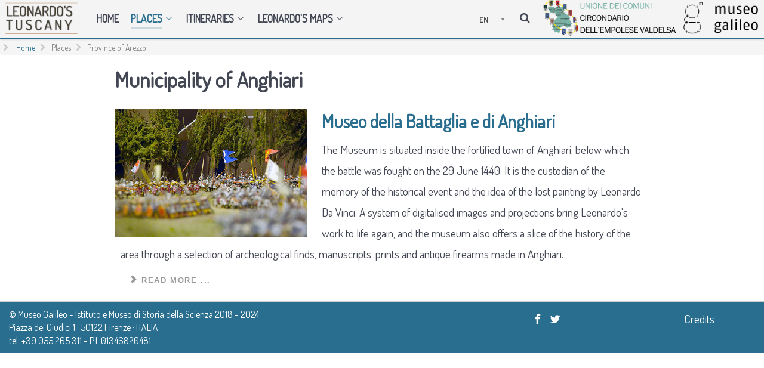

--- FILE ---
content_type: text/html; charset=utf-8
request_url: https://www.latoscanadileonardo.it/en/places/province-of-arezzo/municipality-of-anghiari.html?filter_tag%5B0%5D=131
body_size: 6807
content:
<!DOCTYPE html>
<html lang="en-GB" dir="ltr">
        <head>
    
            <meta name="viewport" content="width=device-width, initial-scale=1.0">
        <meta http-equiv="X-UA-Compatible" content="IE=edge" />
        

        
            
    <meta charset="utf-8" />
	<base href="https://www.latoscanadileonardo.it/en/places/province-of-arezzo/municipality-of-anghiari.html" />
	<meta name="generator" content="Joomla! - Open Source Content Management" />
	<title>Municipality of Anghiari</title>
	<link href="/en/places/province-of-arezzo/municipality-of-anghiari.feed?type=rss" rel="alternate" type="application/rss+xml" title="RSS 2.0" />
	<link href="/en/places/province-of-arezzo/municipality-of-anghiari.feed?type=atom" rel="alternate" type="application/atom+xml" title="Atom 1.0" />
	<link href="https://www.latoscanadileonardo.it/en/places/province-of-arezzo/municipality-of-anghiari.html?filter_tag[0]=131" rel="alternate" hreflang="en-GB" />
	<link href="https://www.latoscanadileonardo.it/it/luoghi/provincia-di-arezzo/comune-di-anghiari.html" rel="alternate" hreflang="it-IT" />
	<link href="/templates/g5_helium/favicon.ico" rel="shortcut icon" type="image/vnd.microsoft.icon" />
	<link href="/plugins/system/jce/css/content.css?aa754b1f19c7df490be4b958cf085e7c" rel="stylesheet" />
	<link href="/media/mod_languages/css/template.css?2b611fa139df355d96fd69c0850a57dc" rel="stylesheet" />
	<link href="/media/jui/css/chosen.css?2b611fa139df355d96fd69c0850a57dc" rel="stylesheet" />
	<link href="/media/gantry5/assets/css/font-awesome.min.css" rel="stylesheet" />
	<link href="/media/gantry5/engines/nucleus/css-compiled/nucleus.css" rel="stylesheet" />
	<link href="/templates/g5_helium/custom/css-compiled/helium_19.css" rel="stylesheet" />
	<link href="/media/gantry5/assets/css/bootstrap-gantry.css" rel="stylesheet" />
	<link href="/media/gantry5/engines/nucleus/css-compiled/joomla.css" rel="stylesheet" />
	<link href="/media/jui/css/icomoon.css" rel="stylesheet" />
	<link href="/templates/g5_helium/custom/css-compiled/helium-joomla_19.css" rel="stylesheet" />
	<link href="/templates/g5_helium/custom/css-compiled/custom_19.css" rel="stylesheet" />
	<style>

            #g-navigation.g-fixed-element {
                position: fixed;
                width: 100%;
                top: 0;
                left: 0;
                z-index: 1003;
            }
        
	</style>
	<script src="/media/jui/js/jquery.min.js?2b611fa139df355d96fd69c0850a57dc"></script>
	<script src="/media/jui/js/jquery-noconflict.js?2b611fa139df355d96fd69c0850a57dc"></script>
	<script src="/media/jui/js/jquery-migrate.min.js?2b611fa139df355d96fd69c0850a57dc"></script>
	<script src="/media/system/js/caption.js?2b611fa139df355d96fd69c0850a57dc"></script>
	<script src="/media/jui/js/chosen.jquery.min.js?2b611fa139df355d96fd69c0850a57dc"></script>
	<script src="/media/jui/js/bootstrap.min.js?2b611fa139df355d96fd69c0850a57dc"></script>
	<script>
jQuery(window).on('load',  function() {
				new JCaption('img.caption');
			});
	jQuery(function ($) {
		initChosen();
		$("body").on("subform-row-add", initChosen);

		function initChosen(event, container)
		{
			container = container || document;
			$(container).find(".advancedSelect").chosen({"disable_search_threshold":10,"search_contains":true,"allow_single_deselect":true,"placeholder_text_multiple":"Type or select some options","placeholder_text_single":"Select an option","no_results_text":"No results match"});
		}
	});
	
	</script>
	<link href="https://www.latoscanadileonardo.it/it/luoghi/provincia-di-arezzo/comune-di-anghiari.html" rel="alternate" hreflang="x-default" />

    <!--[if (gte IE 8)&(lte IE 9)]>
        <script type="text/javascript" src="/media/gantry5/assets/js/html5shiv-printshiv.min.js"></script>
        <link rel="stylesheet" href="/media/gantry5/engines/nucleus/css/nucleus-ie9.css" type="text/css"/>
        <script type="text/javascript" src="/media/gantry5/assets/js/matchmedia.polyfill.js"></script>
        <![endif]-->
                        <!-- Google Tag Manager -->
<script>(function(w,d,s,l,i){w[l]=w[l]||[];w[l].push({'gtm.start':
new Date().getTime(),event:'gtm.js'});var f=d.getElementsByTagName(s)[0],
j=d.createElement(s),dl=l!='dataLayer'?'&l='+l:'';j.async=true;j.src=
'https://www.googletagmanager.com/gtm.js?id='+i+dl;f.parentNode.insertBefore(j,f);
})(window,document,'script','dataLayer','GTM-M4HQ3G');</script>
<!-- End Google Tag Manager -->

<!--<script src="/\templates\g5_helium\custom\js\markerclustererplus.js" async defer></script>-->
                
</head>

    <body class="gantry g-helium-style site com_content view-category layout-g5_heliumblog2 no-task dir-ltr itemid-1101 outline-19 g-offcanvas-left g-interno g-style-preset3" id="interno">
        <!-- Google Tag Manager (noscript) -->
<noscript><iframe src="https://www.googletagmanager.com/ns.html?id=GTM-M4HQ3G"
height="0" width="0" style="display:none;visibility:hidden"></iframe></noscript>
<!-- End Google Tag Manager (noscript) -->
                    

        <div id="g-offcanvas"  data-g-offcanvas-swipe="0" data-g-offcanvas-css3="1">
                        <div class="g-grid">                        

        <div class="g-block size-50">
             <div id="custom-4490-particle" class="g-content g-particle">            <!--<span data-offcanvas-toggle>Toggle</span>-->
<span data-offcanvas-close>X</span>
            </div>
        </div>
                    

        <div class="g-block size-50">
             <div id="mobile-menu-4425-particle" class="g-content g-particle">            <div id="g-mobilemenu-container" data-g-menu-breakpoint="47rem"></div>
            </div>
        </div>
            </div>
    </div>
        <div id="g-page-surround">
            <div class="g-offcanvas-hide g-offcanvas-toggle" role="navigation" data-offcanvas-toggle aria-controls="g-offcanvas" aria-expanded="false"><i class="fa fa-fw fa-bars"></i></div>                        

                                            
                <section id="g-navigation" class="g-flushed">
                <div class="g-container">                                <div class="g-grid">                        

        <div class="g-block size-12 nopaddingall hidden_phone logo_it">
             <div id="logo-1359-particle" class="g-content g-particle">            <a href="/" target="_self" title="" aria-label="" rel="home" class="g-logo g-logo-helium">
                        <img src="/images/loghi/logo_en.png"  alt="" />
            </a>
            </div>
        </div>
                    

        <div class="g-block size-59">
             <div id="menu-9970-particle" class="g-content g-particle">            <nav class="g-main-nav" data-g-hover-expand="true">
        <ul class="g-toplevel">
                                                                                                        
        
                        
        
                
        <li class="g-menu-item g-menu-item-type-component g-menu-item-119 g-standard  ">
            <a class="g-menu-item-container" href="/en/">
                                                                <span class="g-menu-item-content">
                                    <span class="g-menu-item-title">Home</span>
            
                    </span>
                                                </a>
                                </li>
    
                                                                                        
        
                        
        
                
        <li class="g-menu-item g-menu-item-type-separator g-menu-item-759 g-parent active g-standard  ">
            <div class="g-menu-item-container" data-g-menuparent="">                                                                            <span class="g-separator g-menu-item-content">            <span class="g-menu-item-title">Places</span>
            </span>
                                            <span class="g-menu-parent-indicator"></span>                            </div>                                            <ul class="g-dropdown g-inactive g-fade g-dropdown-right">
            <li class="g-dropdown-column">
                        <div class="g-grid">
                        <div class="g-block size-100">
            <ul class="g-sublevel">
                <li class="g-level-1 g-go-back">
                    <a class="g-menu-item-container" href="#" data-g-menuparent=""><span>Back</span></a>
                </li>
                                                                                                            
        
                        
        
                
        <li class="g-menu-item g-menu-item-type-component g-menu-item-760  ">
            <a class="g-menu-item-container  bold noborder" href="/en/places/map-places.html">
                                                                <span class="g-menu-item-content">
                                    <span class="g-menu-item-title">COMPLETE MAP </span>
            
                    </span>
                                                </a>
                                </li>
    
                                                                                        
        
                        
        
                
        <li class="g-menu-item g-menu-item-type-component g-menu-item-761  ">
            <a class="g-menu-item-container  bold " href="/en/places/complete-list.html">
                                                                <span class="g-menu-item-content">
                                    <span class="g-menu-item-title">LIST OF MAIN PLACES</span>
            
                    </span>
                                                </a>
                                </li>
    
                                                                                        
        
                        
        
                
        <li class="g-menu-item g-menu-item-type-heading g-menu-item-762 g-parent  ">
            <div class="g-menu-item-container" data-g-menuparent="">                                                                            <span class="g-nav-header g-menu-item-content">            <span class="g-menu-item-title">Metropolitan City of Florence</span>
            </span>
                                            <span class="g-menu-parent-indicator"></span>                            </div>                                            <ul class="g-dropdown g-inactive g-fade g-dropdown-right">
            <li class="g-dropdown-column">
                        <div class="g-grid">
                        <div class="g-block size-100">
            <ul class="g-sublevel">
                <li class="g-level-2 g-go-back">
                    <a class="g-menu-item-container" href="#" data-g-menuparent=""><span>Back</span></a>
                </li>
                                                                                                            
        
                        
        
                
        <li class="g-menu-item g-menu-item-type-component g-menu-item-1144  ">
            <a class="g-menu-item-container" href="/en/places/metropolitan-city-of-florence/municipality-of-bagno-a-ripoli.html">
                                                                <span class="g-menu-item-content">
                                    <span class="g-menu-item-title">Municipality of Bagno a Ripoli</span>
            
                    </span>
                                                </a>
                                        </li>
    
                                                                                        
        
                        
        
                
        <li class="g-menu-item g-menu-item-type-component g-menu-item-1099  ">
            <a class="g-menu-item-container" href="/en/places/metropolitan-city-of-florence/municipality-of-barberino-tavarnelle.html">
                                                                <span class="g-menu-item-content">
                                    <span class="g-menu-item-title">Municipality of Barberino Tavarnelle</span>
            
                    </span>
                                                </a>
                                        </li>
    
                                                                                        
        
                        
        
                
        <li class="g-menu-item g-menu-item-type-component g-menu-item-763  ">
            <a class="g-menu-item-container" href="/en/places/metropolitan-city-of-florence/municipality-of-capraia-e-limite.html">
                                                                <span class="g-menu-item-content">
                                    <span class="g-menu-item-title">Municipality of Capraia e Limite</span>
            
                    </span>
                                                </a>
                                        </li>
    
                                                                                        
        
                        
        
                
        <li class="g-menu-item g-menu-item-type-component g-menu-item-768  ">
            <a class="g-menu-item-container" href="/en/places/metropolitan-city-of-florence/municipality-of-castelfiorentino.html">
                                                                <span class="g-menu-item-content">
                                    <span class="g-menu-item-title">Municipality of Castelfiorentino</span>
            
                    </span>
                                                </a>
                                        </li>
    
                                                                                        
        
                        
        
                
        <li class="g-menu-item g-menu-item-type-component g-menu-item-772  ">
            <a class="g-menu-item-container" href="/en/places/metropolitan-city-of-florence/municipality-of-cerreto-guidi.html">
                                                                <span class="g-menu-item-content">
                                    <span class="g-menu-item-title">Municipality of Cerreto Guidi</span>
            
                    </span>
                                                </a>
                                        </li>
    
                                                                                        
        
                        
        
                
        <li class="g-menu-item g-menu-item-type-component g-menu-item-776  ">
            <a class="g-menu-item-container" href="/en/places/metropolitan-city-of-florence/municipality-of-certaldo.html">
                                                                <span class="g-menu-item-content">
                                    <span class="g-menu-item-title">Municipality of Certaldo</span>
            
                    </span>
                                                </a>
                                        </li>
    
                                                                                        
        
                        
        
                
        <li class="g-menu-item g-menu-item-type-component g-menu-item-780  ">
            <a class="g-menu-item-container" href="/en/places/metropolitan-city-of-florence/municipality-of-empoli.html">
                                                                <span class="g-menu-item-content">
                                    <span class="g-menu-item-title">Municipality of Empoli</span>
            
                    </span>
                                                </a>
                                        </li>
    
                                                                                        
        
                        
        
                
        <li class="g-menu-item g-menu-item-type-component g-menu-item-785  ">
            <a class="g-menu-item-container" href="/en/places/metropolitan-city-of-florence/municipality-of-fiesole.html">
                                                                <span class="g-menu-item-content">
                                    <span class="g-menu-item-title">Municipality of Fiesole</span>
            
                    </span>
                                                </a>
                                        </li>
    
                                                                                        
        
                        
        
                
        <li class="g-menu-item g-menu-item-type-component g-menu-item-937  ">
            <a class="g-menu-item-container" href="/en/places/metropolitan-city-of-florence/municipality-of-florence.html">
                                                                <span class="g-menu-item-content">
                                    <span class="g-menu-item-title">Municipality of Florence</span>
            
                    </span>
                                                </a>
                                        </li>
    
                                                                                        
        
                        
        
                
        <li class="g-menu-item g-menu-item-type-component g-menu-item-834  ">
            <a class="g-menu-item-container" href="/en/places/metropolitan-city-of-florence/municipality-of-fucecchio.html">
                                                                <span class="g-menu-item-content">
                                    <span class="g-menu-item-title">Municipality of Fucecchio</span>
            
                    </span>
                                                </a>
                                        </li>
    
                                                                                        
        
                        
        
                
        <li class="g-menu-item g-menu-item-type-component g-menu-item-840  ">
            <a class="g-menu-item-container" href="/en/places/metropolitan-city-of-florence/municipality-of-gambassi-terme.html">
                                                                <span class="g-menu-item-content">
                                    <span class="g-menu-item-title">Municipality of Gambassi Terme</span>
            
                    </span>
                                                </a>
                                        </li>
    
                                                                                        
        
                        
        
                
        <li class="g-menu-item g-menu-item-type-component g-menu-item-1100  ">
            <a class="g-menu-item-container" href="/en/places/metropolitan-city-of-florence/municipality-of-lastra-a-signa.html">
                                                                <span class="g-menu-item-content">
                                    <span class="g-menu-item-title">Municipality of Lastra a Signa</span>
            
                    </span>
                                                </a>
                                        </li>
    
                                                                                        
        
                        
        
                
        <li class="g-menu-item g-menu-item-type-component g-menu-item-845  ">
            <a class="g-menu-item-container" href="/en/places/metropolitan-city-of-florence/municipality-of-montaione.html">
                                                                <span class="g-menu-item-content">
                                    <span class="g-menu-item-title">Municipality of Montaione</span>
            
                    </span>
                                                </a>
                                        </li>
    
                                                                                        
        
                        
        
                
        <li class="g-menu-item g-menu-item-type-component g-menu-item-853  ">
            <a class="g-menu-item-container" href="/en/places/metropolitan-city-of-florence/municipality-of-montelupo-fiorentino.html">
                                                                <span class="g-menu-item-content">
                                    <span class="g-menu-item-title">Municipality of Montelupo Fiorentino</span>
            
                    </span>
                                                </a>
                                        </li>
    
                                                                                        
        
                        
        
                
        <li class="g-menu-item g-menu-item-type-component g-menu-item-856  ">
            <a class="g-menu-item-container" href="/en/places/metropolitan-city-of-florence/municipality-of-montespertoli.html">
                                                                <span class="g-menu-item-content">
                                    <span class="g-menu-item-title">Municipality of Montespertoli</span>
            
                    </span>
                                                </a>
                                        </li>
    
                                                                                        
        
                        
        
                
        <li class="g-menu-item g-menu-item-type-component g-menu-item-861  ">
            <a class="g-menu-item-container" href="/en/places/metropolitan-city-of-florence/municipality-of-vinci.html">
                                                                <span class="g-menu-item-content">
                                    <span class="g-menu-item-title">Municipality of Vinci</span>
            
                    </span>
                                                </a>
                                        </li>
    
    
            </ul>
        </div>
            </div>

            </li>
        </ul>
            </li>
    
                                                                                        
        
                        
        
                
        <li class="g-menu-item g-menu-item-type-heading g-menu-item-888 g-parent active  ">
            <div class="g-menu-item-container" data-g-menuparent="">                                                                            <span class="g-nav-header g-menu-item-content">            <span class="g-menu-item-title">Province of Arezzo</span>
            </span>
                                            <span class="g-menu-parent-indicator"></span>                            </div>                                            <ul class="g-dropdown g-inactive g-fade g-dropdown-right">
            <li class="g-dropdown-column">
                        <div class="g-grid">
                        <div class="g-block size-100">
            <ul class="g-sublevel">
                <li class="g-level-2 g-go-back">
                    <a class="g-menu-item-container" href="#" data-g-menuparent=""><span>Back</span></a>
                </li>
                                                                                                            
        
                        
        
                
        <li class="g-menu-item g-menu-item-type-component g-menu-item-1101 active  ">
            <a class="g-menu-item-container" href="/en/places/province-of-arezzo/municipality-of-anghiari.html">
                                                                <span class="g-menu-item-content">
                                    <span class="g-menu-item-title">Municipality of Anghiari</span>
            
                    </span>
                                                </a>
                                        </li>
    
                                                                                        
        
                        
        
                
        <li class="g-menu-item g-menu-item-type-component g-menu-item-889  ">
            <a class="g-menu-item-container" href="/en/places/province-of-arezzo/municipality-of-arezzo.html">
                                                                <span class="g-menu-item-content">
                                    <span class="g-menu-item-title">Municipality of Arezzo</span>
            
                    </span>
                                                </a>
                                        </li>
    
                                                                                        
        
                        
        
                
        <li class="g-menu-item g-menu-item-type-component g-menu-item-893  ">
            <a class="g-menu-item-container" href="/en/places/province-of-arezzo/municipality-of-cortona.html">
                                                                <span class="g-menu-item-content">
                                    <span class="g-menu-item-title">Municipality of Cortona</span>
            
                    </span>
                                                </a>
                                        </li>
    
    
            </ul>
        </div>
            </div>

            </li>
        </ul>
            </li>
    
                                                                                        
        
                        
        
                
        <li class="g-menu-item g-menu-item-type-heading g-menu-item-895 g-parent  ">
            <div class="g-menu-item-container" data-g-menuparent="">                                                                            <span class="g-nav-header g-menu-item-content">            <span class="g-menu-item-title">Province of Grosseto</span>
            </span>
                                            <span class="g-menu-parent-indicator"></span>                            </div>                                            <ul class="g-dropdown g-inactive g-fade g-dropdown-right">
            <li class="g-dropdown-column">
                        <div class="g-grid">
                        <div class="g-block size-100">
            <ul class="g-sublevel">
                <li class="g-level-2 g-go-back">
                    <a class="g-menu-item-container" href="#" data-g-menuparent=""><span>Back</span></a>
                </li>
                                                                                                            
        
                        
        
                
        <li class="g-menu-item g-menu-item-type-component g-menu-item-896  ">
            <a class="g-menu-item-container" href="/en/places/province-of-grosseto/municipality-of-sorano.html">
                                                                <span class="g-menu-item-content">
                                    <span class="g-menu-item-title">Municipality of Sorano</span>
            
                    </span>
                                                </a>
                                        </li>
    
    
            </ul>
        </div>
            </div>

            </li>
        </ul>
            </li>
    
                                                                                        
        
                        
        
                
        <li class="g-menu-item g-menu-item-type-heading g-menu-item-898 g-parent  ">
            <div class="g-menu-item-container" data-g-menuparent="">                                                                            <span class="g-nav-header g-menu-item-content">            <span class="g-menu-item-title">Province of Livorno</span>
            </span>
                                            <span class="g-menu-parent-indicator"></span>                            </div>                                            <ul class="g-dropdown g-inactive g-fade g-dropdown-right">
            <li class="g-dropdown-column">
                        <div class="g-grid">
                        <div class="g-block size-100">
            <ul class="g-sublevel">
                <li class="g-level-2 g-go-back">
                    <a class="g-menu-item-container" href="#" data-g-menuparent=""><span>Back</span></a>
                </li>
                                                                                                            
        
                        
        
                
        <li class="g-menu-item g-menu-item-type-component g-menu-item-899  ">
            <a class="g-menu-item-container" href="/en/places/province-of-livorno/municipality-of-piombino.html">
                                                                <span class="g-menu-item-content">
                                    <span class="g-menu-item-title">Municipality of Piombino</span>
            
                    </span>
                                                </a>
                                        </li>
    
    
            </ul>
        </div>
            </div>

            </li>
        </ul>
            </li>
    
                                                                                        
        
                        
        
                
        <li class="g-menu-item g-menu-item-type-heading g-menu-item-905 g-parent  ">
            <div class="g-menu-item-container" data-g-menuparent="">                                                                            <span class="g-nav-header g-menu-item-content">            <span class="g-menu-item-title">Province of Pisa</span>
            </span>
                                            <span class="g-menu-parent-indicator"></span>                            </div>                                            <ul class="g-dropdown g-inactive g-fade g-dropdown-right">
            <li class="g-dropdown-column">
                        <div class="g-grid">
                        <div class="g-block size-100">
            <ul class="g-sublevel">
                <li class="g-level-2 g-go-back">
                    <a class="g-menu-item-container" href="#" data-g-menuparent=""><span>Back</span></a>
                </li>
                                                                                                            
        
                        
        
                
        <li class="g-menu-item g-menu-item-type-component g-menu-item-1153  ">
            <a class="g-menu-item-container" href="/en/places/province-of-pisa/municipality-of-calci.html">
                                                                <span class="g-menu-item-content">
                                    <span class="g-menu-item-title">Municipality of Calci</span>
            
                    </span>
                                                </a>
                                        </li>
    
                                                                                        
        
                        
        
                
        <li class="g-menu-item g-menu-item-type-component g-menu-item-906  ">
            <a class="g-menu-item-container" href="/en/places/province-of-pisa/municipality-of-pisa.html">
                                                                <span class="g-menu-item-content">
                                    <span class="g-menu-item-title">Municipality of Pisa</span>
            
                    </span>
                                                </a>
                                        </li>
    
                                                                                        
        
                        
        
                
        <li class="g-menu-item g-menu-item-type-component g-menu-item-908  ">
            <a class="g-menu-item-container" href="/en/places/province-of-pisa/municipality-of-volterra.html">
                                                                <span class="g-menu-item-content">
                                    <span class="g-menu-item-title">Municipality of Volterra</span>
            
                    </span>
                                                </a>
                                        </li>
    
    
            </ul>
        </div>
            </div>

            </li>
        </ul>
            </li>
    
                                                                                        
        
                        
        
                
        <li class="g-menu-item g-menu-item-type-heading g-menu-item-910 g-parent  ">
            <div class="g-menu-item-container" data-g-menuparent="">                                                                            <span class="g-nav-header g-menu-item-content">            <span class="g-menu-item-title">Province of Pistoia</span>
            </span>
                                            <span class="g-menu-parent-indicator"></span>                            </div>                                            <ul class="g-dropdown g-inactive g-fade g-dropdown-right">
            <li class="g-dropdown-column">
                        <div class="g-grid">
                        <div class="g-block size-100">
            <ul class="g-sublevel">
                <li class="g-level-2 g-go-back">
                    <a class="g-menu-item-container" href="#" data-g-menuparent=""><span>Back</span></a>
                </li>
                                                                                                            
        
                        
        
                
        <li class="g-menu-item g-menu-item-type-component g-menu-item-911  ">
            <a class="g-menu-item-container" href="/en/places/province-of-pistoia/municipality-of-monsummano-terme.html">
                                                                <span class="g-menu-item-content">
                                    <span class="g-menu-item-title">Municipality of Monsummano Terme</span>
            
                    </span>
                                                </a>
                                        </li>
    
                                                                                        
        
                        
        
                
        <li class="g-menu-item g-menu-item-type-component g-menu-item-915  ">
            <a class="g-menu-item-container" href="/en/places/province-of-pistoia/municipality-of-pistoia.html">
                                                                <span class="g-menu-item-content">
                                    <span class="g-menu-item-title">Municipality of Pistoia</span>
            
                    </span>
                                                </a>
                                        </li>
    
                                                                                        
        
                        
        
                
        <li class="g-menu-item g-menu-item-type-component g-menu-item-917  ">
            <a class="g-menu-item-container" href="/en/places/province-of-pistoia/municipality-of-quarrata.html">
                                                                <span class="g-menu-item-content">
                                    <span class="g-menu-item-title">Municipality of Quarrata</span>
            
                    </span>
                                                </a>
                                        </li>
    
                                                                                        
        
                        
        
                
        <li class="g-menu-item g-menu-item-type-component g-menu-item-1159  ">
            <a class="g-menu-item-container" href="/en/places/province-of-pistoia/municipality-of-serravalle-pistoiese.html">
                                                                <span class="g-menu-item-content">
                                    <span class="g-menu-item-title">Municipality of Serravalle Pistoiese</span>
            
                    </span>
                                                </a>
                                        </li>
    
    
            </ul>
        </div>
            </div>

            </li>
        </ul>
            </li>
    
                                                                                        
        
                        
        
                
        <li class="g-menu-item g-menu-item-type-heading g-menu-item-919 g-parent  ">
            <div class="g-menu-item-container" data-g-menuparent="">                                                                            <span class="g-nav-header g-menu-item-content">            <span class="g-menu-item-title">Province of Prato</span>
            </span>
                                            <span class="g-menu-parent-indicator"></span>                            </div>                                            <ul class="g-dropdown g-inactive g-fade g-dropdown-right">
            <li class="g-dropdown-column">
                        <div class="g-grid">
                        <div class="g-block size-100">
            <ul class="g-sublevel">
                <li class="g-level-2 g-go-back">
                    <a class="g-menu-item-container" href="#" data-g-menuparent=""><span>Back</span></a>
                </li>
                                                                                                            
        
                        
        
                
        <li class="g-menu-item g-menu-item-type-component g-menu-item-920  ">
            <a class="g-menu-item-container" href="/en/places/province-of-prato/municipality-of-carmignano.html">
                                                                <span class="g-menu-item-content">
                                    <span class="g-menu-item-title">Municipality of Carmignano</span>
            
                    </span>
                                                </a>
                                        </li>
    
                                                                                        
        
                        
        
                
        <li class="g-menu-item g-menu-item-type-component g-menu-item-926  ">
            <a class="g-menu-item-container" href="/en/places/province-of-prato/municipality-of-prato.html">
                                                                <span class="g-menu-item-content">
                                    <span class="g-menu-item-title">Municipality of Prato</span>
            
                    </span>
                                                </a>
                                        </li>
    
    
            </ul>
        </div>
            </div>

            </li>
        </ul>
            </li>
    
                                                                                        
        
                        
        
                
        <li class="g-menu-item g-menu-item-type-heading g-menu-item-928 g-parent  ">
            <div class="g-menu-item-container" data-g-menuparent="">                                                                            <span class="g-nav-header g-menu-item-content">            <span class="g-menu-item-title">Province of Siena</span>
            </span>
                                            <span class="g-menu-parent-indicator"></span>                            </div>                                            <ul class="g-dropdown g-inactive g-fade g-dropdown-right">
            <li class="g-dropdown-column">
                        <div class="g-grid">
                        <div class="g-block size-100">
            <ul class="g-sublevel">
                <li class="g-level-2 g-go-back">
                    <a class="g-menu-item-container" href="#" data-g-menuparent=""><span>Back</span></a>
                </li>
                                                                                                            
        
                        
        
                
        <li class="g-menu-item g-menu-item-type-component g-menu-item-929  ">
            <a class="g-menu-item-container" href="/en/places/province-of-siena/municipality-of-castellina-in-chianti.html">
                                                                <span class="g-menu-item-content">
                                    <span class="g-menu-item-title">Municipality of Castellina in Chianti</span>
            
                    </span>
                                                </a>
                                        </li>
    
                                                                                        
        
                        
        
                
        <li class="g-menu-item g-menu-item-type-component g-menu-item-931  ">
            <a class="g-menu-item-container" href="/en/places/province-of-siena/municipality-of-chiusi.html">
                                                                <span class="g-menu-item-content">
                                    <span class="g-menu-item-title">Municipality of Chiusi</span>
            
                    </span>
                                                </a>
                                        </li>
    
                                                                                        
        
                        
        
                
        <li class="g-menu-item g-menu-item-type-component g-menu-item-933  ">
            <a class="g-menu-item-container" href="/en/places/province-of-siena/municipality-of-murlo.html">
                                                                <span class="g-menu-item-content">
                                    <span class="g-menu-item-title">Municipality of Murlo</span>
            
                    </span>
                                                </a>
                                        </li>
    
                                                                                        
        
                        
        
                
        <li class="g-menu-item g-menu-item-type-component g-menu-item-935  ">
            <a class="g-menu-item-container" href="/en/places/province-of-siena/municipality-of-siena.html">
                                                                <span class="g-menu-item-content">
                                    <span class="g-menu-item-title">Municipality of Siena</span>
            
                    </span>
                                                </a>
                                        </li>
    
    
            </ul>
        </div>
            </div>

            </li>
        </ul>
            </li>
    
    
            </ul>
        </div>
            </div>

            </li>
        </ul>
            </li>
    
                                                                                        
        
                        
        
                
        <li class="g-menu-item g-menu-item-type-separator g-menu-item-281 g-parent g-standard  ">
            <div class="g-menu-item-container" data-g-menuparent="">                                                                            <span class="g-separator g-menu-item-content">            <span class="g-menu-item-title">Itineraries</span>
            </span>
                                            <span class="g-menu-parent-indicator"></span>                            </div>                                            <ul class="g-dropdown g-inactive g-fade g-dropdown-right">
            <li class="g-dropdown-column">
                        <div class="g-grid">
                        <div class="g-block size-100">
            <ul class="g-sublevel">
                <li class="g-level-1 g-go-back">
                    <a class="g-menu-item-container" href="#" data-g-menuparent=""><span>Back</span></a>
                </li>
                                                                                                            
        
                        
        
                
        <li class="g-menu-item g-menu-item-type-component g-menu-item-1120  ">
            <a class="g-menu-item-container  bold" href="/en/itineraries/complet-list.html">
                                                                <span class="g-menu-item-content">
                                    <span class="g-menu-item-title">COMPLET LIST</span>
            
                    </span>
                                                </a>
                                </li>
    
                                                                                        
        
                        
        
                
        <li class="g-menu-item g-menu-item-type-component g-menu-item-282  ">
            <a class="g-menu-item-container" href="/en/itineraries/florentine-area.html">
                                                                <span class="g-menu-item-content">
                                    <span class="g-menu-item-title">Florentine area</span>
            
                    </span>
                                                </a>
                                        </li>
    
                                                                                        
        
                        
        
                
        <li class="g-menu-item g-menu-item-type-component g-menu-item-1022  ">
            <a class="g-menu-item-container" href="/en/itineraries/empolese-valdelsa-district.html">
                                                                <span class="g-menu-item-content">
                                    <span class="g-menu-item-title">Empolese Valdelsa district</span>
            
                    </span>
                                                </a>
                                        </li>
    
                                                                                        
        
                        
        
                
        <li class="g-menu-item g-menu-item-type-component g-menu-item-1023  ">
            <a class="g-menu-item-container" href="/en/itineraries/itineraries-in-tuscany.html">
                                                                <span class="g-menu-item-content">
                                    <span class="g-menu-item-title">Tuscany</span>
            
                    </span>
                                                </a>
                                        </li>
    
    
            </ul>
        </div>
            </div>

            </li>
        </ul>
            </li>
    
                                                                                        
        
                        
        
                
        <li class="g-menu-item g-menu-item-type-separator g-menu-item-462 g-parent g-standard  ">
            <div class="g-menu-item-container" data-g-menuparent="">                                                                            <span class="g-separator g-menu-item-content">            <span class="g-menu-item-title">Leonardo&#039;s maps</span>
            </span>
                                            <span class="g-menu-parent-indicator"></span>                            </div>                                            <ul class="g-dropdown g-inactive g-fade g-dropdown-right">
            <li class="g-dropdown-column">
                        <div class="g-grid">
                        <div class="g-block size-100">
            <ul class="g-sublevel">
                <li class="g-level-1 g-go-back">
                    <a class="g-menu-item-container" href="#" data-g-menuparent=""><span>Back</span></a>
                </li>
                                                                                                            
        
                        
        
                
        <li class="g-menu-item g-menu-item-type-component g-menu-item-464  ">
            <a class="g-menu-item-container" href="/en/leonardo-s-maps/windsor-castle-rl-12278.html">
                                                                <span class="g-menu-item-content">
                                    <span class="g-menu-item-title">Windsor Castle, RL 12278</span>
            
                    </span>
                                                </a>
                                        </li>
    
                                                                                        
        
                        
        
                
        <li class="g-menu-item g-menu-item-type-component g-menu-item-465  ">
            <a class="g-menu-item-container" href="/en/leonardo-s-maps/windsor-castle-rl-12683.html">
                                                                <span class="g-menu-item-content">
                                    <span class="g-menu-item-title">Windsor Castle, RL 12683</span>
            
                    </span>
                                                </a>
                                        </li>
    
                                                                                        
        
                        
        
                
        <li class="g-menu-item g-menu-item-type-component g-menu-item-466  ">
            <a class="g-menu-item-container" href="/en/leonardo-s-maps/windsor-castle-rl-12685.html">
                                                                <span class="g-menu-item-content">
                                    <span class="g-menu-item-title">Windsor Castle, RL 12685</span>
            
                    </span>
                                                </a>
                                        </li>
    
                                                                                        
        
                        
        
                
        <li class="g-menu-item g-menu-item-type-component g-menu-item-467  ">
            <a class="g-menu-item-container" href="/en/leonardo-s-maps/madrid-ii-22v-23r.html">
                                                                <span class="g-menu-item-content">
                                    <span class="g-menu-item-title">Madrid II 22v-23r</span>
            
                    </span>
                                                </a>
                                        </li>
    
    
            </ul>
        </div>
            </div>

            </li>
        </ul>
            </li>
    
                                                                                        
        
                        
        
                
        <li class="g-menu-item g-menu-item-type-component g-menu-item-1117 g-standard  cerca-ldv">
            <a class="g-menu-item-container" href="/en/search.html" title="Search" aria-label="Search">
                                                <i class="fa fa-search" aria-hidden="true"></i>
                                                    <span class="g-menu-item-content">
                            
                    </span>
                                                </a>
                                </li>
    
                                                                                        
        
                        
        
                
        <li class="g-menu-item g-menu-item-type-particle g-menu-item---module-D0Qru g-standard  ">
            <div class="g-menu-item-container" data-g-menuparent="">                                                                                        <div class="menu-item-particle cambio-lingua">
            <div class="platform-content"><div class="moduletable ">
						<div class="mod-languages">

	<form name="lang" method="post" action="https://www.latoscanadileonardo.it/en/places/province-of-arezzo/municipality-of-anghiari.html">
	<select class="inputbox advancedSelect" onchange="document.location.replace(this.value);" >
			<option dir="ltr" value="/en/places/province-of-arezzo/municipality-of-anghiari.html" selected="selected">
		EN</option>
			<option dir="ltr" value="/it/luoghi/provincia-di-arezzo/comune-di-anghiari.html" >
		IT</option>
		</select>
	</form>

</div>
		</div></div>
    </div>

                                                                        </div>                    </li>
    
                                
                                
                                
                                
                                
                                
    
        </ul>
    </nav>
            </div>
        </div>
                    

        <div class="g-block size-18">
             <div id="logo-5947-particle" class="g-content g-particle">            <div class="g-logo g-logo-helium">                    <img src="/images/loghi/unione_bianco_300dpi.png"  alt="" />
            </div>
            </div>
        </div>
                    

        <div class="g-block size-11">
             <div id="logo-4653-particle" class="g-content g-particle">            <div class="g-logo g-logo-helium logoMG">                    <img src="/images/logo_MG/logoMG.png"  alt="" />
            </div>
            </div>
        </div>
            </div>
                            <div class="g-grid">                        

        <div class="g-block size-12 visible-xs">
             <div id="logo-9396-particle" class="g-content g-particle">            <a href="/" target="_self" title="" aria-label="" rel="home" >
                        <img src="/images/loghi/unione+MG.png"  alt="" />
            </a>
            </div>
        </div>
                    

        <div class="g-block size-88">
             <div class="spacer"></div>
        </div>
            </div>
            </div>
        
    </section>
                                
                <section id="g-features" class="g-flushed">
                <div class="g-container">                                <div class="g-grid">                        

        <div class="g-block size-100">
             <div class="g-content">
                                                            <div class="platform-content row-fluid"><div class="span12"><div class="moduletable">
						<div aria-label="Breadcrumbs" role="navigation">
	<ul itemscope itemtype="https://schema.org/BreadcrumbList" class="breadcrumb">
					<li class="active">
				<span class="divider icon-location"></span>
			</li>
		
						<li itemprop="itemListElement" itemscope itemtype="https://schema.org/ListItem">
											<a itemprop="item" href="/en/" class="pathway"><span itemprop="name">Home</span></a>
					
											<span class="divider">
							<img src="/media/system/images/arrow.png" alt="" />						</span>
										<meta itemprop="position" content="1">
				</li>
							<li itemprop="itemListElement" itemscope itemtype="https://schema.org/ListItem">
											<span itemprop="name">
							Places						</span>
					
											<span class="divider">
							<img src="/media/system/images/arrow.png" alt="" />						</span>
										<meta itemprop="position" content="2">
				</li>
							<li itemprop="itemListElement" itemscope itemtype="https://schema.org/ListItem">
											<span itemprop="name">
							Province of Arezzo						</span>
					
										<meta itemprop="position" content="3">
				</li>
				</ul>
</div>
		</div>
	<div class="blog2" itemscope itemtype="https://schema.org/Blog">
			<div class="page-header">
			<h1> Municipality of Anghiari </h1>
		</div>
	
		
	
	
	
		
	
	<!-- $this->intro_items è 'array di tutti gli articoli del blog -->
																	<div class="items-row cols-1 row-0 row-fluid clearfix">
						<div class="span12">
				<div class="item column-1"
					itemprop="blogPost" itemscope itemtype="https://schema.org/BlogPosting">
					





			<!-- immagine principale -->
				<div class="pull-left item-image">
					<a href="/en/places/province-of-arezzo/municipality-of-anghiari/museo-della-battaglia-e-di-anghiari.html"><img
					 src="/images/luoghi/Toscana/T00/T10_Museo_Anghiari_113095_blog.jpg" alt="Museo della Battaglia e di Anghiari, scale model of the battle" itemprop="thumbnailUrl"/></a>
				</div>
	
		
<!--messo titolo prima del testo-->

	<div class="page-header">
					<h2 itemprop="name">
									<a href="/en/places/province-of-arezzo/municipality-of-anghiari/museo-della-battaglia-e-di-anghiari.html" itemprop="url">
						Museo della Battaglia e di Anghiari					</a>
							</h2>
				
		
				
			</div>
<p>The Museum is situated inside the fortified town of Anghiari, below which the battle was fought on the 29 June 1440. It is the custodian of the memory of the historical event and the idea of the lost painting by Leonardo Da Vinci. A system of digitalised images and projections bring Leonardo's work to life again, and the museum also offers a slice of the history of the area through a selection of archeological finds, manuscripts, prints and antique firearms made in Anghiari.</p>



	
<p class="readmore">
			<a class="btn" href="/en/places/province-of-arezzo/municipality-of-anghiari/museo-della-battaglia-e-di-anghiari.html" itemprop="url" aria-label="Read more:  Museo della Battaglia e di Anghiari">
			<span class="icon-chevron-right" aria-hidden="true"></span> 
			Read more ...		</a>
	</p>



				</div>
				<!-- end item -->
							</div><!-- end span -->
							</div><!-- end row -->
						
	
		</div></div></div>
    
            
    </div>
        </div>
            </div>
            </div>
        
    </section>
                                
                <footer id="g-footer" class="g-flushed">
                <div class="g-container">                                <div class="g-grid">                        

        <div class="g-block size-60">
             <div id="copyright-1736-particle" class="g-content g-particle">            <div class="g-copyright ">
    &copy;
            Museo Galileo - Istituto e Museo di Storia della Scienza
        2018 -     2024
    <br />Piazza dei Giudici 1 · 50122 Firenze · ITALIA <br/> tel. +39 055 265 311 - P.I. 01346820481</div>
            </div>
        </div>
                    

        <div class="g-block size-23 center">
             <div id="custom-1799-particle" class="g-content g-particle">            <script>
function fb(){
window.location.assign('https://www.facebook.com/sharer.php?u='+window.location.href);
}
function tw(){
window.location.assign('https://www.twitter.com/home?status='+window.location.href);
}
</script>

<a href="javascript:fb()" target="_blank" >
			<span class="fa fa-facebook fa-fw" title="Facebook"></span>
		</a>

<a href="javascript:tw()" target="_blank" >
			<span class="fa fa-twitter fa-fw" title="Twitter"></span>
			</a>
            </div>
        </div>
                    

        <div class="g-block size-17 center">
             <div id="custom-1965-particle" class="g-content g-particle">            <a hreflang="en" href="/en/credits.html">Credits</a>
            </div>
        </div>
            </div>
            </div>
        
    </footer>
            
                        

        </div>
                    

                        <script type="text/javascript" src="/media/gantry5/assets/js/main.js"></script>
    <script type="text/javascript">
                (function($) {
                    $(window).load(function() {
                        var stickyOffset = $('#g-navigation').offset().top;
                        var stickyContainerHeight = $('#g-navigation').height();

                        $('#g-navigation').wrap( "<div class='g-fixed-container'><\/div>" );
                        //$('.g-fixed-container').css("height", stickyContainerHeight);

                                                $(window).resize(function() {
                            if( $(window).width() < 768 && $('.g-fixed-container').length ) {
                                $('#g-navigation').unwrap();
                            }

                            if( $(window).width() > 767 && $('.g-fixed-container').length == 0 ) {
                                $('#g-navigation').wrap( "<div class='g-fixed-container'><\/div>" );
                                //$('.g-fixed-container').css("height", stickyContainerHeight);
                            }
                        });
                        
                        $(window).scroll(function(){
                            var sticky = $('#g-navigation'),
                                scroll = $(window).scrollTop();

                            if (scroll > stickyOffset && $(window).width() > 767) sticky.addClass('g-fixed-element');
                            else sticky.removeClass('g-fixed-element');

                                                    });
                    });
                })(jQuery);
            </script>
    

    

        <!--<script src="https://maps.googleapis.com/maps/api/js?v=3.33&key=AIzaSyBrnYkdUjtbKhF7SzMtPCu_4BSodUXzFXQ&libraries=places&language=en&callback=initMap"
    async defer></script> -->
<!--<script src="https://developers.google.com/maps/documentation/javascript/examples/markerclusterer/markerclusterer.js"></script>-->
<!--<script src="/\templates\g5_helium\custom\js\markerclustererplus.js"></script>-->

    </body>
</html>


--- FILE ---
content_type: text/css
request_url: https://www.latoscanadileonardo.it/templates/g5_helium/custom/css-compiled/custom_19.css
body_size: 6311
content:
/*8409e09b7dfa9de7383062f48ebaa69e*/
@font-face{font-family:'Dosis';font-style:normal;font-weight:normal;src:url('../fonts/Dosis-Regular.eot#iefix') format("embedded-opentype"), url('../fonts/Dosis-Regular.woff2') format("woff2"), url('../fonts/Dosis-Regular.woff') format("woff"), url('../fonts/Dosis-Regular.ttf') format("truetype"), url('../fonts/Dosis-Regular.svg#Dosis') format("svg");}@keyframes fadeInDown{from{top:0px}to{top:200px}}.fadeInDown{-webkit-animation-name:fadeInDown;animation-name:fadeInDown}body{font-family:'Dosis', sans-serif;font-size:1.2rem}body p{margin:10px;line-height:2.2rem}h1,h2,h3,h4,h5{font-family:'Dosis', sans-serif;font-weight:bold;line-height:2.5rem}a.anchor{display:block;position:relative;top:-72px;visibility:hidden}ul#firenze{columns:3;-webkit-columns:3;-moz-columns:3}.bold{font-weight:bold}.nascosto{display:none}.logoMG img{padding:3px}@media only all and (max-width:47.938rem){.visible-xs{display:initial}.visible-xs img{max-height:60px;float:right}.g-logo.g-logo-helium img{display:none}}@media only all and (min-width:48rem){.visible-xs{display:none}}.g-logo.g-logo-helium img{max-height:60px}.nav-tabs>.active>a,.nav-tabs>.active>a:hover,.nav-tabs>.active>a:focus{font-size:x-large;margin-left:20px}#g-header{color:#434343;background:#fff;border-bottom:1px solid #ddd;padding:0}#g-header .g-content{margin:0;padding:0}#g-header .header-ct a{font-size:12px;color:#999}#g-navigation .g-main-nav .g-toplevel>li.g-menu-item:last-child{float:right}#g-navigation .g-main-nav .g-sublevel>li:not(:last-child)>.g-menu-item-container{border-bottom:1px dotted rgba(41, 110, 142, 0.2)}#g-navigation .g-main-nav .g-sublevel>li>.g-menu-item-container{padding:0.1rem 0}#g-navigation .g-main-nav .g-sublevel>li>.g-menu-item-container .g-menu-item-title{line-height:35px}#g-navigation .g-main-nav .g-sublevel>li>.g-menu-item-container.bold{font-weight:bolder;font-size:large;border-bottom:2px dotted #ddd}#g-navigation .g-main-nav .g-sublevel>li>.g-menu-item-container.bold.noborder{border:0}#g-navigation{background-color:#f4f4f4;border-bottom:2px solid #296e8e;box-shadow:0 2px 2px rgba(0, 0, 0, 0.1);color:#424753;}#g-navigation .g-main-nav .g-toplevel>li>.g-menu-item-container{color:#424753;line-height:normal;font-size:1.1rem;font-weight:600;text-transform:uppercase;white-space:normal;overflow-wrap:break-word;word-wrap:break-word;word-break:break-all;-webkit-transition:0.35s ease;-moz-transition:0.35s ease;transition:0.35s ease}#g-navigation .g-main-nav .g-toplevel>li:hover>.g-menu-item-container,#g-navigation .g-main-nav .g-toplevel>li.active>.g-menu-item-container{color:#296e8e}#g-navigation .g-main-nav .g-sublevel>li>.g-menu-item-container{color:#424753;font-size:1rem;font-weight:normal}#g-navigation .g-main-nav .g-dropdown{width:300px}#g-navigation .cambio-lingua{font-size:small;width:60px;float:right;padding-top:11px}#g-navigation .cambio-lingua .chzn-container .chzn-results{margin:0;padding:5px;text-align:left}#g-navigation .chzn-container-single .chzn-single,#g-navigation .chzn-container-active.chzn-with-drop .chzn-single{background-color:transparent;border:0;height:28px;width:60px}#g-navigation .chzn-container .chzn-results li.highlighted{background-color:#ccc;background-image:none}#g-navigation .g-main-nav ul.g-toplevel>li.cerca-ldv{float:right;margin-right:2%;margin-top:0.8rem}#g-navigation.g-fixed-element{background-color:#ccc;border-bottom:2px solid #296e8e;}#g-navigation.g-fixed-element .g-main-nav .g-toplevel>li>.g-menu-item-container>.g-menu-item-content{color:#296e8e}#g-navigation.g-fixed-element .g-main-nav .g-toplevel>li>.g-menu-item-container .g-menu-parent-indicator{color:#296e8e}#g-navigation.g-fixed-element .g-main-nav .g-toplevel>li.active>.g-menu-item-container>.g-menu-item-content{color:#424753;box-shadow:0 2px 0 rgba(0, 0, 0, 0.1)}#g-navigation.g-fixed-element .g-main-nav .g-toplevel>li:hover>.g-menu-item-container,#g-navigation.g-fixed-element #g-navigation .g-main-nav .g-toplevel>li.active>.g-menu-item-container{color:#296e8e}@media only all and (max-width:47.938rem){.hidden_phone{display:none}.widget:last-child{height:87px;background-color:#57575f}}@media only all and (min-width:48rem){.hidden_desktop{display:none}}#g-offcanvas #g-mobilemenu-container ul>li.g-menu-item-link-parent>.g-menu-item-container>.g-menu-parent-indicator{border:0;background:transparent}.labelMarker{color:#fff !important;font-size:large !important;font-weight:bold !important;text-shadow:3px 3px 3px #333, -1px -1px 0 #000, 1px -1px 0 #000, -1px 1px 0 #000, 1px 1px 0 #000}@media only all and (max-width:47.938rem){body p{margin:0}#g-navigation .g-logo{margin:5px}.g-social{display:none}#g-intro h1{padding-left:5px}#interno .list-striped li,#interno .list-striped dd,#interno .row-striped .row,#interno .row-striped .row-fluid{width:100%}}#Home2 h2{font-size:2.5rem;text-shadow:1px 1px 4px #999}#Home2 #g-header.horizontal-paddings{padding-left:12%;padding-right:12%}#Home2 #g-intro{padding:0;}#Home2 #g-intro .g-owlcarousel-item-content{margin:34.25rem 0.625rem 0.625rem}#Home2 #g-intro .owl-dots{bottom:6%}#Home2 #g-intro .g-content{padding:0;margin:0}#Home2 #g-intro h1.titolo{font-size:3rem;color:#fff;top:80px;left:1%;position:absolute;z-index:10;border-top:1px solid #9f602d;border-bottom:1px solid #9f602d;line-height:3.6rem;text-transform:uppercase;font-weight:500}#Home2 #g-intro h1.intro{font-size:1.5rem;color:#fff;top:158px;right:1.5%;position:absolute;z-index:10;font-weight:500}#Home2 #g-features{padding:0;}#Home2 #g-features .g-container img{box-shadow:0px 3px 6px 0px rgba(153, 153, 153, 0.2)}#Home2 #g-features .riquadro{border:1px solid #9f602d;color:#424753;z-index:10;position:relative;background-color:white;background-position:bottom;background-repeat:no-repeat;margin-top:12rem;margin-left:0;transition:all 0.3s ease;-moz-transition:all 0.3s ease;-webkit-transition:all 0.3s ease;-ms-transition:all 0.3s ease;-o-transition:all 0.3s ease;-webkit-box-shadow:0px 0px 20px 0px rgba(0, 0, 0, 0.3);-moz-box-shadow:0px 0px 20px 0px rgba(0, 0, 0, 0.3);box-shadow:0px 0px 20px 0px rgba(0, 0, 0, 0.3);width:-webkit-fill-available;min-height:400px;}#Home2 #g-features .riquadro h2{padding-left:10px;width:100%;color:#222;text-shadow:1px 1px 4px #999;background-color:rgba(255, 255, 255, 0.6);position:absolute;bottom:0;margin-bottom:0;line-height:4rem;text-transform:uppercase;text-align:center}#Home2 #g-features .riquadro.firenze{background-image:url('../../../../images/testata_home/56077.jpg')}#Home2 #g-features .riquadro:hover{opacity:0.5;background-color:#fff;z-index:10;box-shadow:0 0 15px #333;-moz-box-shadow:0 0 15px #333;-webkit-box-shadow:0 0 15px #333;transform:scale(1.1);-moz-transform:scale(1.1);-webkit-transform:scale(1.1)}#Home2 #g-features .riquadro.empolese{background-image:url('../../../../images/testata_home/empolese.jpg')}#Home2 #g-features .riquadro.toscana{background-image:url('../../../../images/testata_home/683165-1494338202.jpg')}@media only all and (max-width:47.938rem){#Home2 #g-intro h1{line-height:4rem;top:initial}#Home2 #g-features .riquadro{min-height:30vh}}#Home2 #g-features.sfondo{background-image:url('../../../../images/testata_home/43578.jpg');background-repeat:no-repeat;background-size:cover;position:relative;background-attachment:fixed}#Home2 #g-features.sfondo:before{content:'';position:absolute;left:0;right:0;top:0;bottom:0;background:rgba(0, 0, 0, 0.6);}#Home2 #g-utility{color:#fff;padding:0}#Home2 #g-utility .itinerari{background-image:url('../../../../images/itinerari/59849_00001z.jpg');background-repeat:no-repeat;background-position:0px -200px;background-size:cover;position:relative;color:#424753;border-bottom:3px solid #9f602d;text-align:center}#Home2 #g-utility .itinerari h2{color:#222;height:32vh;padding-top:7rem;text-shadow:1px 1px 4px #999;margin:0}#Home2 #g-utility .itinerari h2 span.testo_itinerari_home{font-size:1.5rem;font-weight:400;line-height:1.2rem}#Home2 #g-utility .itinerari h2:hover{background:rgba(0, 0, 0, 0.2)}#Home2 #g-utility .itinerari h3{font-weight:400;padding-left:10px}#Home2 #g-utility .itinerari a{color:#424753}#Home2 #g-utility .itinerari .button{font-size:1rem;border-radius:0;padding:1rem 3.125rem}#Home2 #g-utility .itinerari .toscana img{height:400px}@media only all and (max-width:47.938rem){#Home2 #g-utility .itinerari h2{padding-top:5rem}}#Home2 #g-utility ul.g-horizontalmenu.itinerari{text-align:center;font-weight:400;background:rgba(50, 135, 174, 1)}#Home2 #g-utility .right{text-align:right;padding-right:50px}#Home2 #g-utility .bordo_dx{border-right:1px solid #9f602d}#Home2 #g-utility #mappe_storiche{color:#222;text-align:center;background-color:#f4f4f4;padding-top:6rem;padding-bottom:2rem}#Home2 #g-utility #mappe_storiche p{font-size:1.5rem}#Home2 #g-utility #mappe_storiche .ch-grid{margin:20px 0 0 0;padding:0;list-style:none;display:block;text-align:center;width:100%}#Home2 #g-utility #mappe_storiche .ch-grid li{width:360px;height:250px;display:inline-block;margin:20px;box-shadow:0 2px 5px rgba(0, 0, 0, 0.5)}#Home2 #g-utility #mappe_storiche .ch-img-1{background-image:url('../../../../images/mappe_storiche/windsorRL12278_blog.jpg')}#Home2 #g-utility #mappe_storiche .ch-img-2{background-image:url('../../../../images/mappe_storiche/windsorRL12683_blog.jpg')}#Home2 #g-utility #mappe_storiche .ch-img-3{background-image:url('../../../../images/mappe_storiche/windsorRL12685_blog.jpg')}#Home2 #g-utility #mappe_storiche .ch-img-4{background-image:url('../../../../images/mappe_storiche/madridII22v23r_blog.jpg')}#Home2 #g-utility #mappe_storiche .ch-item{width:100%;height:100%;position:relative;cursor:pointer;-webkit-transition:all 0.4s ease-in-out;-moz-transition:all 0.4s ease-in-out;-o-transition:all 0.4s ease-in-out;-ms-transition:all 0.4s ease-in-out;transition:all 0.4s ease-in-out}#Home2 #g-utility #mappe_storiche .ch-item:before{content:'';display:table}#Home2 #g-utility #mappe_storiche .ch-item:hover{box-shadow:inset 0 0 0 150px rgba(159, 96, 45, 0.4), inset 0 0 0 16px rgba(255, 255, 255, 0.8), 0 1px 2px rgba(0, 0, 0, 0.1)}#Home2 #g-utility #mappe_storiche .ch-item:hover .ch-info{opacity:1;-webkit-transform:scale(1);-moz-transform:scale(1);-o-transform:scale(1);-ms-transform:scale(1);transform:scale(1)}#Home2 #g-utility #mappe_storiche .ch-info{position:absolute;width:100%;height:100%;opacity:0;-webkit-transition:all 0.4s ease-in-out;-moz-transition:all 0.4s ease-in-out;-o-transition:all 0.4s ease-in-out;-ms-transition:all 0.4s ease-in-out;transition:all 0.4s ease-in-out;-webkit-transform:scale(0);-moz-transform:scale(0);-o-transform:scale(0);-ms-transform:scale(0);transform:scale(0);-webkit-backface-visibility:hidden}#Home2 #g-utility #mappe_storiche .ch-info h3{color:#f8f9fa;text-transform:uppercase;position:relative;letter-spacing:2px;font-size:18px;margin:0 30px;padding:65px 0 0 0;height:110px;text-shadow:0 0 1px #424753, 0 1px 2px rgba(0, 0, 0, 0.3)}#Home2 #g-utility #mappe_storiche .ch-info p{color:#f8f9fa;padding:10px 5px;font-style:italic;margin:0 30px;font-size:16px;border-top:1px solid rgba(248, 249, 250, 0.5);font-weight:bold;text-shadow:0 0 1px #424753, 0 1px 2px rgba(0, 0, 0, 0.3)}@media only all and (max-width:47.938rem){#Home2 #g-utility #mappe_storiche .ch-grid li{width:318px;height:240px}}#Home2 #g-utility .luoghi{background-color:#f4f4f4;background-image:url('../../../../images/maps.jpg');background-repeat:no-repeat;background-position:center right;color:#f4f4f4;height:300px}#Home2 #g-utility .luoghi h2{background:rgba(34, 34, 34, 0.5);height:300px;padding:30px;margin:0 1px 0 0;text-shadow:1px 1px 4px #424753}#Home2 #g-utility .luoghi h2 span.testo_itinerari_home{font-size:1.5rem;font-weight:400;line-height:2.2rem}#Home2 #g-utility .multimediali{background-color:#f4f4f4;background-image:url('../../../../images/galleria.jpg');background-repeat:no-repeat;background-size:cover;color:#f4f4f4;height:300px}#Home2 #g-utility .multimediali h2{height:300px;padding:30px;margin:0 0 0 1px;text-shadow:1px 1px 4px #424753}#Home2 #g-utility table.loghi{border-top:3px solid #9f602d;font-size:14px;color:#424753;text-align:center;font-weight:bold;padding:0}#Home2 #g-utility table.loghi a{color:#f4f4f4}#Home2 #g-utility table.loghi img{max-width:168px}#Home2 #g-utility table.loghi p{margin:0}@media only all and (max-width:47.938rem){#Home2 #g-utility table.loghi td{padding:0 2px;display:block}}@media only all and (max-width:47.938rem){#Home2 #g-features.sfondo .g-content{padding:0}#Home2 #g-features.sfondo .riquadro.firenze{margin-top:10rem !important}#Home2 #g-features.sfondo .riquadro{margin-top:0}#Home2 #g-utility .itinerari{background-position:initial;padding:1rem}#Home2 #g-utility #mappe_storiche{padding:1rem}#Home2 #g-utility #mappe_storiche .ch-grid li{margin:5px}}#interno{}#interno .ba-gallery .categories-description{display:none}#interno .ba-modal-body{color:#fdfef8}#interno .ba-modal-body p{font-size:1.2rem;margin-top:35px}@media (max-width:768px){#interno .ba-modal-body p{margin-top:5px;padding:0 5px 0 5px}}#interno #g-navigation.g-fixed-element{background-color:#d7dadd;border-bottom:2px solid #296e8e}#interno #g-navigation.g-fixed-element .g-main-nav .g-toplevel>li>.g-menu-item-container>.g-menu-item-content{color:#296e8e}#interno #g-navigation.g-fixed-element .g-main-nav .g-toplevel>li>.g-menu-item-container .g-menu-parent-indicator{color:#296e8e}#interno #g-navigation.g-fixed-element .g-social a{color:#296e8e}#interno #g-features{}#interno #g-features .breadcrumb{padding:0;font-size:10pt;color:#808080}#interno #g-features div.modal.fade{display:none}#interno #g-features .tag-category .category-desc img{width:100%}#interno #g-features h2{width:100%}#interno #g-features h1,#interno #g-features h3{width:70%;margin:0 auto}@media (max-width:480px){#interno #g-features h1,#interno #g-features h2,#interno #g-features h3{width:97%;margin:0 auto}}#interno #g-features #foglia-ldv h4,#interno #g-features #itinerario-ldv h4{margin:30px 0 0 0;font-weight:bold;font-size:1.5rem}#interno #g-features #foglia-ldv .btn,#interno #g-features #itinerario-ldv .btn{background:transparent;color:#999;border-radius:0rem;margin:0 0 0.5rem 0;padding:0.5rem 0.9rem;font-family:"Lato", "Helvetica", "Tahoma", "Geneva", "Arial", sans-serif;font-weight:600;font-size:0.8rem;line-height:1.15;letter-spacing:0.1rem;text-transform:uppercase;display:initial}#interno #g-features #foglia-ldv .btn:hover,#interno #g-features #itinerario-ldv .btn:hover{color:#e5e5e5}#interno #g-features #foglia-ldv .canvas,#interno #g-features #itinerario-ldv .canvas{position:relative !important;margin:1rem 0 3rem;border-top:1px solid #e0e0e5}#interno #g-features #foglia-ldv .canvas #map .div-pannello-luogo,#interno #g-features #itinerario-ldv .canvas #map .div-pannello-luogo{padding:10px;font-family:Roboto, Arial;font-size:13px;margin:15px;opacity:1}#interno #g-features #foglia-ldv .canvas #map .div-pannello-percorso,#interno #g-features #itinerario-ldv .canvas #map .div-pannello-percorso{width:250px;box-shadow:rgba(0, 0, 0, 0.298039) 0px 1px 4px -1px;background-color:WHITE;padding:10px;font-family:Roboto, Arial;font-size:13px;margin:15px;opacity:1}#interno #g-features #foglia-ldv .canvas #map .div-conta-tappe,#interno #g-features #itinerario-ldv .canvas #map .div-conta-tappe{display:none;margin-top:5px;margin-bottom:5px}#interno #g-features #foglia-ldv .canvas #map .troppe-tappe,#interno #g-features #itinerario-ldv .canvas #map .troppe-tappe{display:none;margin-bottom:5px;font-weight:600}#interno #g-features #foglia-ldv .canvas #map .azzera-tappe,#interno #g-features #itinerario-ldv .canvas #map .azzera-tappe{}#interno #g-features #foglia-ldv .canvas #map a.link_gm,#interno #g-features #itinerario-ldv .canvas #map a.link_gm{background:skyblue;margin-left:8px}#interno #g-features #foglia-ldv .canvas #map .btn,#interno #g-features #itinerario-ldv .canvas #map .btn{background:bisque;color:black;border-radius:0.5rem;margin-top:0.5rem;margin-bottom:0.5rem;padding:0.5rem 0.9rem;font-family:"Lato", "Helvetica", "Tahoma", "Geneva", "Arial", sans-serif;font-weight:600;font-size:10.5px;line-height:1.15;letter-spacing:0.1rem;text-transform:uppercase}#interno #g-features #foglia-ldv .canvas #map .btn:hover,#interno #g-features #itinerario-ldv .canvas #map .btn:hover{color:black}#interno #g-features #foglia-ldv .canvas #map .disabled,#interno #g-features #itinerario-ldv .canvas #map .disabled{cursor:default;opacity:0.45;box-shadow:none}#interno #g-features #itinerario-ldv{}#interno #g-features #itinerario-ldv h1{width:70%;margin:0 auto}#interno #g-features #itinerario-ldv h3[itemprop="name"]{width:100%;line-height:3rem;padding-left:10px}#interno #g-features #itinerario-ldv dd.field-entry{margin-left:0;font-style:italic;font-size:1.1rem}#interno #g-features #itinerario-ldv .testo_itin{width:70%;margin:0 auto}#interno #g-features #itinerario-ldv .autore{margin-left:0;margin-bottom:4rem;font-style:italic;font-size:1.1rem;text-align:right}#interno #g-features #itinerario-ldv .list-striped,#interno #g-features #itinerario-ldv .row-striped{border:0;width:70%;margin:0 auto}#interno #g-features #itinerario-ldv .list-striped li{border-bottom:0;margin-bottom:35px;background-color:#f5f5f5;padding:0}#interno #g-features #itinerario-ldv li[itemprop="itemListElement"] img{float:left;margin-right:15px;max-width:38%}#interno #g-features #itinerario-ldv .menu{display:initial;border-top:1px solid rgba(255, 255, 255, 0.25)}#interno #g-features #itinerario-ldv .menu a{font-family:"Raleway", Helvetica, Arial, sans-serif;color:#f06b09;font-size:0.785em;line-height:1.2em}#interno #g-features #itinerario-ldv .menu .fa{color:#f06b09}#interno #g-features #itinerario-ldv .menu .fa-map-marker{speak:none;font-style:normal;font-weight:normal;font-variant:normal;text-transform:none;line-height:1;-webkit-font-smoothing:antialiased;color:#f06b09}@media (max-width:48rem){#interno #g-features #itinerario-ldv .testo_itin{width:97%;margin:0 auto}#interno #g-features #itinerario-ldv .list-striped{width:97%}#interno #g-features #itinerario-ldv h1,#interno #g-features #itinerario-ldv h2,#interno #g-features #itinerario-ldv h3{line-height:2.5rem;margin:0 auto;width:97%}#interno #g-features #itinerario-ldv h3[itemprop="name"]{line-height:2rem}#interno #g-features #itinerario-ldv li[itemprop="itemListElement"] img{margin:0;float:left;max-width:100%}#interno #g-features #itinerario-ldv .tag-body p{padding-left:10px;padding-right:10px}}#interno #g-features #itinerario-ldv .itinerariomap{height:320px;margin:0 auto}#interno #g-features #itinerario-ldv .luoghiminori{font-size:12pt;color:#296e8e;padding:0 8px 8px 8px;line-height:20px}#interno #g-features #itinerario-ldv .luoghiminori span:hover{cursor:pointer;color:#9f602d}#interno #g-features #itinerario-ldv .category-desc{padding-bottom:40px}#interno #g-features #itinerario-ldv .modal-title h3{width:100%}#interno #g-features #itinerario-ldv .tag-body p{line-height:2rem}#interno #g-features #itinerario-ldv.mappe h3[itemprop="name"]{width:100%;line-height:3rem;margin:0;background-color:white}#interno #g-features #foglia-ldv.galleria .testo_foglia .ba-gallery a.zmdi:hover{color:#9f602d !important}#interno #g-features #foglia-ldv.galleria .testo_foglia .ba-gallery a.zmdi{background-color:transparent !important;position:absolute;top:-43px;left:265px}#interno #g-features #foglia-ldv.galleria .testo_foglia .ba-gallery a.zmdi-long-arrow-left:before{content:'\2ba5'}#interno #g-features #foglia-ldv{}#interno #g-features #foglia-ldv h1{width:100%}#interno #g-features #foglia-ldv .centrato{text-align:center}#interno #g-features #foglia-ldv .autore{margin-left:0;margin-bottom:4rem;font-style:italic;font-size:1.1rem;text-align:right}#interno #g-features #foglia-ldv .testo_foglia{width:70%;margin:0 auto;}#interno #g-features #foglia-ldv .testo_foglia .col_lat{border-top:2px solid #296e8e;padding:5px}#interno #g-features #foglia-ldv .testo_foglia .col_lat .field-label{font-weight:bold;padding-top:6px}#interno #g-features #foglia-ldv .testo_foglia .col_lat .div-dettagli-box-luogo{padding:0 25px 10px 25px;margin-bottom:20px}#interno #g-features #foglia-ldv .testo_foglia .col_lat #orario.div-det-box-luogo{font-size:0.85em}#interno #g-features #foglia-ldv .testo_foglia .col_lat #orario .det-item-value{padding-left:20px}#interno #g-features #foglia-ldv .testo_foglia .col_lat .div-box-luogo{font-size:0.95em}#interno #g-features #foglia-ldv .testo_foglia .col_lat .div-titolo-box-luogo{font-weight:bold;padding-bottom:6px;font-size:0.95em;padding:5px}#interno #g-features #foglia-ldv .testo_foglia .col_lat .div-dettagli-box-luogo{padding:5px 5px 5px 20px}#interno #g-features #foglia-ldv .testo_foglia .col_lat .div-link-itin{border:1px solid #ccc;padding-bottom:20px;margin-bottom:20px}#interno #g-features #foglia-ldv .testo_foglia .col_lat .div-link-itin p{line-height:1.6rem}#interno #g-features #foglia-ldv .testo_foglia .col_lat .div-link-itin .itin-testo i{padding:5px}#interno #g-features #foglia-ldv .testo_foglia .ba-album{margin-top:20px}#interno #g-features #foglia-ldv .testo_foglia .ba-caption{background-color:rgba(0, 0, 0, 0.5) !important;height:50px !important}#interno #g-features #foglia-ldv .testo_foglia .ba-caption p{text-align:center !important;margin:0 !important}#interno #g-features #foglia-ldv .testo_foglia .ba-album.css-style-5 .ba-album-items:hover .ba-image img,#interno #g-features #foglia-ldv .testo_foglia .ba-gallery-grid.css-style-5 .ba-image:hover img{-webkit-transform:translate(0, -50px);transform:translate(0, -50px)}#interno #g-features #foglia-ldv .testo_foglia .ba-goback{margin:25px 0 0 0}#interno #g-features #foglia-ldv .testo_foglia .ba-goback .categories-description{display:block}#interno #g-features #foglia-ldv .testo_foglia .ba-goback .categories-description a,#interno #g-features #foglia-ldv .testo_foglia .ba-goback .categories-description span{color:#999;background:transparent;color:#999;border-radius:0rem;margin:0 0 0.5rem 0;padding:0.5rem 0.9rem;font-family:"Lato", "Helvetica", "Tahoma", "Geneva", "Arial", sans-serif;font-weight:600;font-size:0.8rem;line-height:1.15;letter-spacing:0.1rem;text-transform:uppercase}#interno #g-features #foglia-ldv .page-header{width:70%;margin:0 auto}#interno #g-features #foglia-ldv .pull-left.item-image{margin:0;width:100%}#interno #g-features #foglia-ldv div.item-image img{width:100%}#interno #g-features #foglia-ldv .tags{width:70%;margin:0 auto}#interno #g-features #foglia-ldv .fields-container{width:70%;margin:0 auto}#interno #g-features #foglia-ldv .accordion-inner{margin:0 0 1.5rem 1rem}#interno #g-features #foglia-ldv #accordion .accordion-toggle h4{font-weight:bold;font-size:1.2rem;margin:0 0 0 1rem}#interno #g-features #foglia-ldv .canvas{position:relative !important;margin:0 auto;margin:1rem 0 3rem}#interno #g-features #foglia-ldv .div-box-luogo{background-color:#f2f2f2;font-size:0.95em}#interno #g-features #foglia-ldv .div-box-luogo i{padding-right:5px}#interno #g-features #foglia-ldv .div-titolo-box-luogo{font-weight:bold;padding-bottom:6px;font-size:0.95em;padding:5px}#interno #g-features #foglia-ldv .titoloLink_out{font-size:0.95em;padding:5px 0 0 5px}#interno #g-features #foglia-ldv .link_out ul{margin-top:0;list-style-type:none;line-height:1.3rem;font-size:0.95em}#interno #g-features #foglia-ldv .link_out li{padding:10px 0 5px 0;line-height:2rem;font-weight:bold}#interno #g-features #foglia-ldv .link_out a{padding-left:5px}#interno #g-features #foglia-ldv .luogomap{height:280px;margin:0 auto}#interno #g-features #foglia-ldv .gm-style img{width:100%}@media only screen and (max-width:1024px){#interno #g-features #foglia-ldv .testo_foglia{width:97%;margin:0 auto}#interno #g-features #foglia-ldv .tags{width:97%}#interno #g-features #foglia-ldv .page-header{width:97%}#interno #g-features #foglia-ldv .page-header h1{width:97%;font-size:1.8rem}#interno #g-features #foglia-ldv .field-label{font-weight:bold}#interno #g-features #foglia-ldv .canvas{position:relative !important;width:97%;margin:0 auto}#interno #g-features #foglia-ldv .identificativi{display:none}#interno #g-features #foglia-ldv .div-box-luogo{font-size:0.95em;line-height:1.5em}}#interno #g-features #foglia-ldv ul.mod-list{columns:3;-webkit-columns:3;-moz-columns:3}#interno #g-features #foglia-ldv ul.mod-list>li.current>a:first-child{display:none}#interno #g-features #foglia-ldv ul.mod-list>li.parent>a:first-child{font-weight:bold}#interno #g-features #foglia-ldv li.parent{margin-bottom:30px}#interno #g-features #foglia-ldv .lista-ldv{width:70%;margin:0 auto}#interno #g-features #foglia-ldv .lista-ldv.luoghi .noborder{display:none}#interno #g-features #foglia-ldv .nav-header{font-size:18px;background-color:#f5f5f5;line-height:initial}#interno #g-features #foglia-ldv .nav-child li.deeper.parent{font-weight:bold}#interno #g-features #foglia-ldv .nav-child li.deeper.parent ul.nav-child{font-weight:normal;margin-left:10px}@media (max-width:48rem){#interno #g-features #foglia-ldv ul.mod-list{columns:initial;-webkit-columns:initial;-moz-columns:initial}#interno #g-features #foglia-ldv .lista-ldv{width:97%;margin:0 auto}}#interno #g-features #mappa-ldv{}#interno #g-features #mappa-ldv .breadcrumb{margin:0}@media only screen and (min-width:960px){#interno #g-features div.modal.fade{width:1280px;margin-left:-640px}#interno #g-features div.modal-body{max-height:700px}#interno #g-features div.modal-header h3{width:98%}}#interno #g-features .blog{}#interno #g-features .blog .items-row{width:70%;margin:0 auto;display:flex}#interno #g-features .blog .item-image img{width:100%}#interno #g-features .blog .testo_itin{width:70%;margin:0 auto}#interno #g-features .blog div.item[class*="column"]{}#interno #g-features .blog .row-fluid [class*="span"]{border-radius:0;border:1px solid #eaeaea;background:#fff;box-shadow:0 2px 5px rgba(0, 0, 0, 0.07);margin-top:10px}#interno #g-features .blog div.pull-left.item-image{margin:0 0 20px 0;width:100%}#interno #g-features .blog .page-header h2{margin-top:0;margin-left:10px}#interno #g-features .blog dd.association{margin-left:10px}#interno #g-features .blog .btn{background:transparent;color:#999;border-radius:0rem;margin:0 0 0.5rem 0;padding:0.5rem 0.9rem;font-family:"Lato", "Helvetica", "Tahoma", "Geneva", "Arial", sans-serif;font-weight:600;font-size:0.8rem;line-height:1.15;letter-spacing:0.1rem;text-transform:uppercase}#interno #g-features .blog .btn:hover{color:#e5e5e5}@media (max-width:480px){#interno #g-features .blog .testo_itin{width:97%;margin:0 auto}#interno #g-features .blog h1,#interno #g-features .blog h2,#interno #g-features .blog h3{width:97%;margin:0 auto}}#interno #g-features .blog2,#interno #g-features .tag-category{}#interno #g-features .blog2 p.readmore .btn,#interno #g-features .tag-category p.readmore .btn{background:transparent;color:#999;border-radius:0rem;margin:0 0 0.5rem 0;padding:0.5rem 0.9rem;font-family:"Lato", "Helvetica", "Tahoma", "Geneva", "Arial", sans-serif;font-weight:600;font-size:0.8rem;line-height:1.15;letter-spacing:0.1rem;text-transform:uppercase}#interno #g-features .blog2 .btn:hover,#interno #g-features .tag-category .btn:hover{color:#e5e5e5}#interno #g-features .blog2 .items-row,#interno #g-features .tag-category .items-row{width:70%;border-bottom:1px solid #e0e0e5;margin:30px 15% 0 15%}#interno #g-features .blog2 .pull-left.item-image,#interno #g-features .tag-category .pull-left.item-image{max-width:36%;margin:0 1.5rem 0 0}#interno #g-features .blog2 h2[itemprop="name"],#interno #g-features .tag-category h2[itemprop="name"]{margin:0}#interno #g-features .blog2 ul.thumbnails,#interno #g-features .tag-category ul.thumbnails{width:70%;border-bottom:1px solid #e0e0e5;margin:30px 15% 0 15%}#interno #g-features .blog2 ul.thumbnails li h3,#interno #g-features .tag-category ul.thumbnails li h3{width:100%}#interno #g-features .blog2 .page-header,#interno #g-features .tag-category .page-header{margin:0 auto}@media (max-width:48rem){#interno #g-features .blog2 .items-row,#interno #g-features .tag-category .items-row{width:97%;margin:7px}#interno #g-features .blog2 .pull-left.item-image,#interno #g-features .tag-category .pull-left.item-image{max-width:inherit;margin:initial}#interno #g-features .blog2 ul.thumbnails,#interno #g-features .tag-category ul.thumbnails{width:97%;margin:0 auto}}#interno #g-features .blog2 .filtro_comuni{width:70%;margin:40px auto 0 auto;display:flex}#interno #g-features .blog2 .filtro_comuni a{font-size:1rem;line-height:1.2rem}#interno #g-features .blog2 .filtro_comuni p{font-weight:bold;line-height:1.5rem}@media (max-width:48rem){#interno #g-features .blog2 .filtro_comuni{width:97%;margin:40px auto 0 auto}}#interno #g-features select#comuni{height:50px;font-size:16px}#interno #g-features .tag-category .testo_itin .menu,#interno #g-features .tag-category .testo_itin .btn{display:none}#g-features .cerca{width:75%;margin:0 auto}#g-features .cerca .btn{font-size:1rem;border-radius:0;padding:1rem 3.125rem}#g-footer{padding:0;border-top:1px solid #ccc}#g-footer .g-container .g-grid:first-child{margin:0 auto}#g-footer .g-copyright{font-size:1rem;line-height:1.4rem;padding-left:15px}#g-footer .footer_top{background-color:#f2f2f2}#g-footer .g-horizontalmenu{padding-right:15px;margin:5px;width:70%}#g-footer a{color:#fff}#g-footer a:hover{color:#9f602d}#g-footer .g-social{width:50%;margin:0 auto}.spotLuogo{width:250px;height:0px;box-shadow:rgba(0, 0, 0, 0.298039) 0px 1px 4px -1px;background-color:#fff;font-family:'Dosis', sans-serif;margin:15px;opacity:1;border-radius:2px;display:none;overflow-y:auto;overflow-x:hidden}.spotLuogo .testoSpot p{line-height:1.4rem;font-size:1.05rem;margin:0.5rem}.spotLuogo .testoSpot h3{margin:0.5rem}.spotLuogo .chiudi{float:right;font-weight:bold;text-align:center;color:#666;font-family:'Source Sans Pro', sans-serif;font-size:14px;width:26px;padding:5px;border-radius:2px;margin-left:5px;cursor:pointer}.compass{transform:rotate(-90deg);background:#4c4848;border:0px;margin:10px 14px;user-select:none;width:50px;height:50px;overflow:hidden;border-radius:25px;padding:7px}.moduletable .breadcrumb span.divider{line-height:2}.posizione{position:absolute !important;top:21rem;z-index:10000}.title{font-size:1.5em;color:#fff;line-height:1.4em;font-weight:300;text-shadow:0px 0px 5px #000;z-index:10000}@media only all and (min-width:48rem){.g-home-particles.g-helium-style #g-navigation{background:rgba(255, 255, 255, 1)}}iframe,svg{margin-top:10px}iframe#make-widget-iframe body{background-color:#eee !important}.widget{width:100%;height:350px}@media (max-width:768px){.widget-container.header-box{min-width:initial !important;max-width:initial !important}}.modal-description{padding:0 !important}.modal-description p.dida-img{color:#fdfef8;line-height:1.9rem}.modal-description p.dida-img span.copyright-img{font-size:1rem;font-style:italic}#crediti td p{line-height:1.3rem;font-size:16px;font-weight:bold}.div-pannello-luoghi{width:220px;box-shadow:rgba(0, 0, 0, 0.298039) 0px 1px 4px -1px;background-color:LemonChiffon;padding:10px;font-family:Roboto, Arial;font-size:13px;margin:15px;opacity:1;display:none}.item-lista-luoghi{font-weight:normal;color:black;font-size:normal}.item-lista-luoghi-secondari{font-weight:normal;color:green;font-style:italic;font-size:small}.item-lista-luoghi-select{font-weight:normal;color:red}.fullmap{height:80vh}.historicalmap{height:768px;width:60%;float:left;border:3px solid #9f602d;box-shadow:rgba(0, 0, 0, 0.5) 4px 4px 8px}.actualmap{height:768px;width:40%;margin-left:0px;}@media (max-width:768px){.historicalmap{height:384px;width:60%;float:left}.actualmap{height:384px;width:40%;margin-left:0px}}.intromap{height:300px}.hbold:hover{background-color:#ebebeb !important}.hnormal:hover{background-color:#ebebeb !important;color:#000 !important}.div-fumetto{position:absolute;width:200px;box-shadow:rgba(0, 0, 0, 0.298039) 0px 1px 4px -1px;background-color:white;padding:10px;font-family:Roboto, Arial;font-size:13px;opacity:1;display:none;text-align:center}.imm-fumetto{}.titolo-fumetto{text-align:center;font-weight:bold;line-height:1.2rem;margin-top:7px}.sigplus-center{text-align:inherit !important}.boxplusx-caption>.boxplusx-title{font-size:0.9rem;line-height:1.6}.boxplusx-caption>.boxplusx-description{font-size:0.9rem}.det-item-value{font-family:"raleway", Helvetica, Arial, sans-serif}.gm-style img{width:100%}